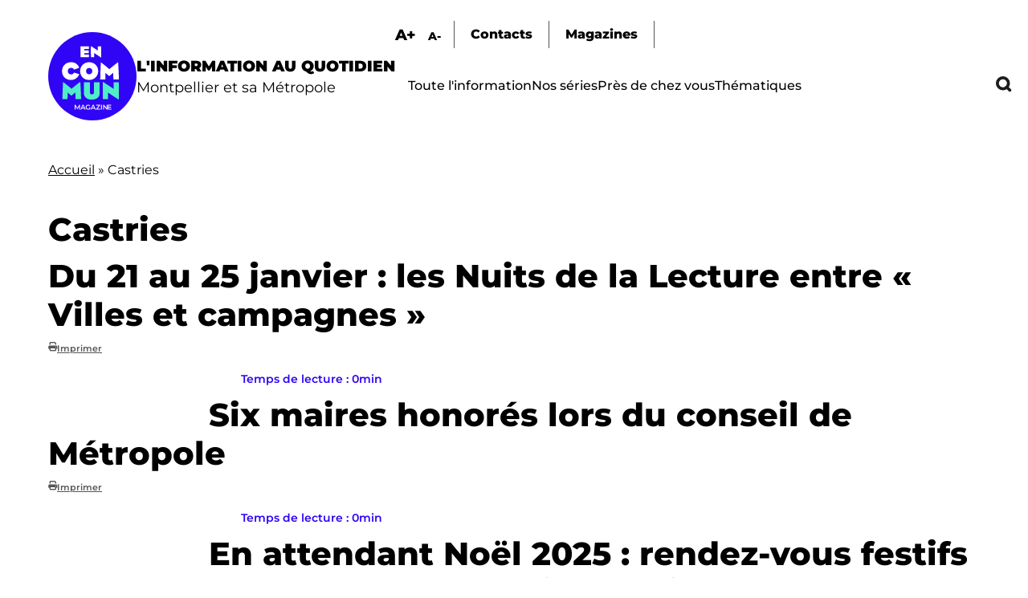

--- FILE ---
content_type: text/css
request_url: https://encommun.montpellier.fr/themes/custom/encommun/css/fonts/fonts.css?t8wtv9
body_size: 390
content:
@font-face {
    font-family: 'Montserrat';
    src: url('Montserrat/Montserrat-Bold.woff2') format('woff2'),
        url('Montserrat/Montserrat-Bold.woff') format('woff');
    font-weight: bold;
    font-style: normal;
    font-display: swap;
}

@font-face {
    font-family: 'Montserrat';
    src: url('Montserrat/Montserrat-BlackItalic.woff2') format('woff2'),
        url('Montserrat/Montserrat-BlackItalic.woff') format('woff');
    font-weight: 900;
    font-style: italic;
    font-display: swap;
}

@font-face {
    font-family: 'Montserrat';
    src: url('Montserrat/Montserrat-BoldItalic.woff2') format('woff2'),
        url('Montserrat/Montserrat-BoldItalic.woff') format('woff');
    font-weight: bold;
    font-style: italic;
    font-display: swap;
}

@font-face {
    font-family: 'Montserrat';
    src: url('Montserrat/Montserrat-Black.woff2') format('woff2'),
        url('Montserrat/Montserrat-Black.woff') format('woff');
    font-weight: 900;
    font-style: normal;
    font-display: swap;
}

@font-face {
    font-family: 'Montserrat';
    src: url('Montserrat/Montserrat-ThinItalic.woff2') format('woff2'),
        url('Montserrat/Montserrat-ThinItalic.woff') format('woff');
    font-weight: 100;
    font-style: italic;
    font-display: swap;
}

@font-face {
    font-family: 'Montserrat';
    src: url('Montserrat/Montserrat-ExtraLightItalic.woff2') format('woff2'),
        url('Montserrat/Montserrat-ExtraLightItalic.woff') format('woff');
    font-weight: 200;
    font-style: italic;
    font-display: swap;
}

@font-face {
    font-family: 'Montserrat';
    src: url('Montserrat/Montserrat-Medium.woff2') format('woff2'),
        url('Montserrat/Montserrat-Medium.woff') format('woff');
    font-weight: 500;
    font-style: normal;
    font-display: swap;
}

@font-face {
    font-family: 'Montserrat';
    src: url('Montserrat/Montserrat-Light.woff2') format('woff2'),
        url('Montserrat/Montserrat-Light.woff') format('woff');
    font-weight: 300;
    font-style: normal;
    font-display: swap;
}

@font-face {
    font-family: 'Montserrat';
    src: url('Montserrat/Montserrat-Regular.woff2') format('woff2'),
        url('Montserrat/Montserrat-Regular.woff') format('woff');
    font-weight: normal;
    font-style: normal;
    font-display: swap;
}

@font-face {
    font-family: 'Montserrat';
    src: url('Montserrat/Montserrat-SemiBoldItalic.woff2') format('woff2'),
        url('Montserrat/Montserrat-SemiBoldItalic.woff') format('woff');
    font-weight: 600;
    font-style: italic;
    font-display: swap;
}

@font-face {
    font-family: 'Montserrat';
    src: url('Montserrat/Montserrat-SemiBold.woff2') format('woff2'),
        url('Montserrat/Montserrat-SemiBold.woff') format('woff');
    font-weight: 600;
    font-style: normal;
    font-display: swap;
}

@font-face {
    font-family: 'Montserrat';
    src: url('Montserrat/Montserrat-ExtraBold.woff2') format('woff2'),
        url('Montserrat/Montserrat-ExtraBold.woff') format('woff');
    font-weight: bold;
    font-style: normal;
    font-display: swap;
}

@font-face {
    font-family: 'Montserrat';
    src: url('Montserrat/Montserrat-Italic.woff2') format('woff2'),
        url('Montserrat/Montserrat-Italic.woff') format('woff');
    font-weight: normal;
    font-style: italic;
    font-display: swap;
}

@font-face {
    font-family: 'Montserrat';
    src: url('Montserrat/Montserrat-MediumItalic.woff2') format('woff2'),
        url('Montserrat/Montserrat-MediumItalic.woff') format('woff');
    font-weight: 500;
    font-style: italic;
    font-display: swap;
}

@font-face {
    font-family: 'Montserrat';
    src: url('Montserrat/Montserrat-ExtraBoldItalic.woff2') format('woff2'),
        url('Montserrat/Montserrat-ExtraBoldItalic.woff') format('woff');
    font-weight: bold;
    font-style: italic;
    font-display: swap;
}

@font-face {
    font-family: 'Montserrat';
    src: url('Montserrat/Montserrat-ExtraLight.woff2') format('woff2'),
        url('Montserrat/Montserrat-ExtraLight.woff') format('woff');
    font-weight: 200;
    font-style: normal;
    font-display: swap;
}

@font-face {
    font-family: 'Montserrat';
    src: url('Montserrat/Montserrat-LightItalic.woff2') format('woff2'),
        url('Montserrat/Montserrat-LightItalic.woff') format('woff');
    font-weight: 300;
    font-style: italic;
    font-display: swap;
}

@font-face {
    font-family: 'Montserrat';
    src: url('Montserrat/Montserrat-Thin.woff2') format('woff2'),
        url('Montserrat/Montserrat-Thin.woff') format('woff');
    font-weight: 100;
    font-style: normal;
    font-display: swap;
}

